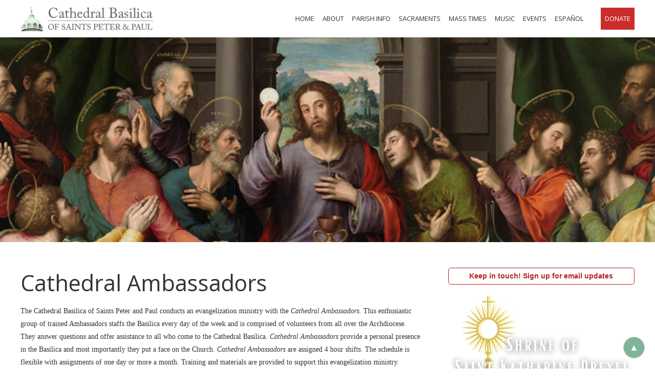

--- FILE ---
content_type: text/html; charset=UTF-8
request_url: https://cathedralphila.org/cathedral-ambassadors/
body_size: 45386
content:
<!DOCTYPE html><html lang="en-US">
<head>
<meta http-equiv="X-UA-Compatible" content="IE=edge,chrome=1">
<meta charset="UTF-8" />
<meta name="viewport" content="width=device-width, initial-scale=1.0, user-scalable=yes">
<meta name="norton-safeweb-site-verification" content="xgk4qvr2x9-wp0p4b35al1rujeklvz9nwa0e4cn7g3j1yh2etb5q-37wi5cign489f4bdwf7lqhiz6x-luvlxdhuyreha8s9a49b6nf0mh3e7f1astw8p6gaiy7cn2lz" />

<meta name="robots" content="index,follow" />
<link rel="stylesheet" href="https://cathedralphila.org/wp-content/themes/cathedral-theme/style.css?1670607955" type="text/css" media="screen, projection" />
<link rel="stylesheet" href="https://cathedralphila.org/wp-content/themes/cathedral-theme/print.css" type="text/css" media="print" />
<link href='https://fonts.googleapis.com/css?family=Open+Sans:400,700' rel='stylesheet' type='text/css'>
<link href='https://fonts.googleapis.com/css?family=Droid+Serif:400,700' rel='stylesheet' type='text/css'>

<title>Cathedral Ambassadors &#8211; The Cathedral Basilica of Saints Peter and Paul</title>
<meta name='robots' content='max-image-preview:large' />
	<style>img:is([sizes="auto" i], [sizes^="auto," i]) { contain-intrinsic-size: 3000px 1500px }</style>
	<link rel='dns-prefetch' href='//cathedralphila.org' />
<link rel='stylesheet' id='cf7ic_style-css' href='https://cathedralphila.org/wp-content/plugins/contact-form-7-image-captcha/css/cf7ic-style.css?ver=3.3.7' type='text/css' media='all' />
<link rel='stylesheet' id='wp-block-library-css' href='https://cathedralphila.org/wp-includes/css/dist/block-library/style.min.css?ver=74ee645160d6512d3ca871c10b1fb228' type='text/css' media='all' />
<style id='classic-theme-styles-inline-css' type='text/css'>
/*! This file is auto-generated */
.wp-block-button__link{color:#fff;background-color:#32373c;border-radius:9999px;box-shadow:none;text-decoration:none;padding:calc(.667em + 2px) calc(1.333em + 2px);font-size:1.125em}.wp-block-file__button{background:#32373c;color:#fff;text-decoration:none}
</style>
<style id='global-styles-inline-css' type='text/css'>
:root{--wp--preset--aspect-ratio--square: 1;--wp--preset--aspect-ratio--4-3: 4/3;--wp--preset--aspect-ratio--3-4: 3/4;--wp--preset--aspect-ratio--3-2: 3/2;--wp--preset--aspect-ratio--2-3: 2/3;--wp--preset--aspect-ratio--16-9: 16/9;--wp--preset--aspect-ratio--9-16: 9/16;--wp--preset--color--black: #000000;--wp--preset--color--cyan-bluish-gray: #abb8c3;--wp--preset--color--white: #ffffff;--wp--preset--color--pale-pink: #f78da7;--wp--preset--color--vivid-red: #cf2e2e;--wp--preset--color--luminous-vivid-orange: #ff6900;--wp--preset--color--luminous-vivid-amber: #fcb900;--wp--preset--color--light-green-cyan: #7bdcb5;--wp--preset--color--vivid-green-cyan: #00d084;--wp--preset--color--pale-cyan-blue: #8ed1fc;--wp--preset--color--vivid-cyan-blue: #0693e3;--wp--preset--color--vivid-purple: #9b51e0;--wp--preset--gradient--vivid-cyan-blue-to-vivid-purple: linear-gradient(135deg,rgba(6,147,227,1) 0%,rgb(155,81,224) 100%);--wp--preset--gradient--light-green-cyan-to-vivid-green-cyan: linear-gradient(135deg,rgb(122,220,180) 0%,rgb(0,208,130) 100%);--wp--preset--gradient--luminous-vivid-amber-to-luminous-vivid-orange: linear-gradient(135deg,rgba(252,185,0,1) 0%,rgba(255,105,0,1) 100%);--wp--preset--gradient--luminous-vivid-orange-to-vivid-red: linear-gradient(135deg,rgba(255,105,0,1) 0%,rgb(207,46,46) 100%);--wp--preset--gradient--very-light-gray-to-cyan-bluish-gray: linear-gradient(135deg,rgb(238,238,238) 0%,rgb(169,184,195) 100%);--wp--preset--gradient--cool-to-warm-spectrum: linear-gradient(135deg,rgb(74,234,220) 0%,rgb(151,120,209) 20%,rgb(207,42,186) 40%,rgb(238,44,130) 60%,rgb(251,105,98) 80%,rgb(254,248,76) 100%);--wp--preset--gradient--blush-light-purple: linear-gradient(135deg,rgb(255,206,236) 0%,rgb(152,150,240) 100%);--wp--preset--gradient--blush-bordeaux: linear-gradient(135deg,rgb(254,205,165) 0%,rgb(254,45,45) 50%,rgb(107,0,62) 100%);--wp--preset--gradient--luminous-dusk: linear-gradient(135deg,rgb(255,203,112) 0%,rgb(199,81,192) 50%,rgb(65,88,208) 100%);--wp--preset--gradient--pale-ocean: linear-gradient(135deg,rgb(255,245,203) 0%,rgb(182,227,212) 50%,rgb(51,167,181) 100%);--wp--preset--gradient--electric-grass: linear-gradient(135deg,rgb(202,248,128) 0%,rgb(113,206,126) 100%);--wp--preset--gradient--midnight: linear-gradient(135deg,rgb(2,3,129) 0%,rgb(40,116,252) 100%);--wp--preset--font-size--small: 13px;--wp--preset--font-size--medium: 20px;--wp--preset--font-size--large: 36px;--wp--preset--font-size--x-large: 42px;--wp--preset--spacing--20: 0.44rem;--wp--preset--spacing--30: 0.67rem;--wp--preset--spacing--40: 1rem;--wp--preset--spacing--50: 1.5rem;--wp--preset--spacing--60: 2.25rem;--wp--preset--spacing--70: 3.38rem;--wp--preset--spacing--80: 5.06rem;--wp--preset--shadow--natural: 6px 6px 9px rgba(0, 0, 0, 0.2);--wp--preset--shadow--deep: 12px 12px 50px rgba(0, 0, 0, 0.4);--wp--preset--shadow--sharp: 6px 6px 0px rgba(0, 0, 0, 0.2);--wp--preset--shadow--outlined: 6px 6px 0px -3px rgba(255, 255, 255, 1), 6px 6px rgba(0, 0, 0, 1);--wp--preset--shadow--crisp: 6px 6px 0px rgba(0, 0, 0, 1);}:where(.is-layout-flex){gap: 0.5em;}:where(.is-layout-grid){gap: 0.5em;}body .is-layout-flex{display: flex;}.is-layout-flex{flex-wrap: wrap;align-items: center;}.is-layout-flex > :is(*, div){margin: 0;}body .is-layout-grid{display: grid;}.is-layout-grid > :is(*, div){margin: 0;}:where(.wp-block-columns.is-layout-flex){gap: 2em;}:where(.wp-block-columns.is-layout-grid){gap: 2em;}:where(.wp-block-post-template.is-layout-flex){gap: 1.25em;}:where(.wp-block-post-template.is-layout-grid){gap: 1.25em;}.has-black-color{color: var(--wp--preset--color--black) !important;}.has-cyan-bluish-gray-color{color: var(--wp--preset--color--cyan-bluish-gray) !important;}.has-white-color{color: var(--wp--preset--color--white) !important;}.has-pale-pink-color{color: var(--wp--preset--color--pale-pink) !important;}.has-vivid-red-color{color: var(--wp--preset--color--vivid-red) !important;}.has-luminous-vivid-orange-color{color: var(--wp--preset--color--luminous-vivid-orange) !important;}.has-luminous-vivid-amber-color{color: var(--wp--preset--color--luminous-vivid-amber) !important;}.has-light-green-cyan-color{color: var(--wp--preset--color--light-green-cyan) !important;}.has-vivid-green-cyan-color{color: var(--wp--preset--color--vivid-green-cyan) !important;}.has-pale-cyan-blue-color{color: var(--wp--preset--color--pale-cyan-blue) !important;}.has-vivid-cyan-blue-color{color: var(--wp--preset--color--vivid-cyan-blue) !important;}.has-vivid-purple-color{color: var(--wp--preset--color--vivid-purple) !important;}.has-black-background-color{background-color: var(--wp--preset--color--black) !important;}.has-cyan-bluish-gray-background-color{background-color: var(--wp--preset--color--cyan-bluish-gray) !important;}.has-white-background-color{background-color: var(--wp--preset--color--white) !important;}.has-pale-pink-background-color{background-color: var(--wp--preset--color--pale-pink) !important;}.has-vivid-red-background-color{background-color: var(--wp--preset--color--vivid-red) !important;}.has-luminous-vivid-orange-background-color{background-color: var(--wp--preset--color--luminous-vivid-orange) !important;}.has-luminous-vivid-amber-background-color{background-color: var(--wp--preset--color--luminous-vivid-amber) !important;}.has-light-green-cyan-background-color{background-color: var(--wp--preset--color--light-green-cyan) !important;}.has-vivid-green-cyan-background-color{background-color: var(--wp--preset--color--vivid-green-cyan) !important;}.has-pale-cyan-blue-background-color{background-color: var(--wp--preset--color--pale-cyan-blue) !important;}.has-vivid-cyan-blue-background-color{background-color: var(--wp--preset--color--vivid-cyan-blue) !important;}.has-vivid-purple-background-color{background-color: var(--wp--preset--color--vivid-purple) !important;}.has-black-border-color{border-color: var(--wp--preset--color--black) !important;}.has-cyan-bluish-gray-border-color{border-color: var(--wp--preset--color--cyan-bluish-gray) !important;}.has-white-border-color{border-color: var(--wp--preset--color--white) !important;}.has-pale-pink-border-color{border-color: var(--wp--preset--color--pale-pink) !important;}.has-vivid-red-border-color{border-color: var(--wp--preset--color--vivid-red) !important;}.has-luminous-vivid-orange-border-color{border-color: var(--wp--preset--color--luminous-vivid-orange) !important;}.has-luminous-vivid-amber-border-color{border-color: var(--wp--preset--color--luminous-vivid-amber) !important;}.has-light-green-cyan-border-color{border-color: var(--wp--preset--color--light-green-cyan) !important;}.has-vivid-green-cyan-border-color{border-color: var(--wp--preset--color--vivid-green-cyan) !important;}.has-pale-cyan-blue-border-color{border-color: var(--wp--preset--color--pale-cyan-blue) !important;}.has-vivid-cyan-blue-border-color{border-color: var(--wp--preset--color--vivid-cyan-blue) !important;}.has-vivid-purple-border-color{border-color: var(--wp--preset--color--vivid-purple) !important;}.has-vivid-cyan-blue-to-vivid-purple-gradient-background{background: var(--wp--preset--gradient--vivid-cyan-blue-to-vivid-purple) !important;}.has-light-green-cyan-to-vivid-green-cyan-gradient-background{background: var(--wp--preset--gradient--light-green-cyan-to-vivid-green-cyan) !important;}.has-luminous-vivid-amber-to-luminous-vivid-orange-gradient-background{background: var(--wp--preset--gradient--luminous-vivid-amber-to-luminous-vivid-orange) !important;}.has-luminous-vivid-orange-to-vivid-red-gradient-background{background: var(--wp--preset--gradient--luminous-vivid-orange-to-vivid-red) !important;}.has-very-light-gray-to-cyan-bluish-gray-gradient-background{background: var(--wp--preset--gradient--very-light-gray-to-cyan-bluish-gray) !important;}.has-cool-to-warm-spectrum-gradient-background{background: var(--wp--preset--gradient--cool-to-warm-spectrum) !important;}.has-blush-light-purple-gradient-background{background: var(--wp--preset--gradient--blush-light-purple) !important;}.has-blush-bordeaux-gradient-background{background: var(--wp--preset--gradient--blush-bordeaux) !important;}.has-luminous-dusk-gradient-background{background: var(--wp--preset--gradient--luminous-dusk) !important;}.has-pale-ocean-gradient-background{background: var(--wp--preset--gradient--pale-ocean) !important;}.has-electric-grass-gradient-background{background: var(--wp--preset--gradient--electric-grass) !important;}.has-midnight-gradient-background{background: var(--wp--preset--gradient--midnight) !important;}.has-small-font-size{font-size: var(--wp--preset--font-size--small) !important;}.has-medium-font-size{font-size: var(--wp--preset--font-size--medium) !important;}.has-large-font-size{font-size: var(--wp--preset--font-size--large) !important;}.has-x-large-font-size{font-size: var(--wp--preset--font-size--x-large) !important;}
:where(.wp-block-post-template.is-layout-flex){gap: 1.25em;}:where(.wp-block-post-template.is-layout-grid){gap: 1.25em;}
:where(.wp-block-columns.is-layout-flex){gap: 2em;}:where(.wp-block-columns.is-layout-grid){gap: 2em;}
:root :where(.wp-block-pullquote){font-size: 1.5em;line-height: 1.6;}
</style>
<link rel='stylesheet' id='contact-form-7-css' href='https://cathedralphila.org/wp-content/plugins/contact-form-7/includes/css/styles.css?ver=6.1.3' type='text/css' media='all' />
<script type="text/javascript" src="https://cathedralphila.org/wp-includes/js/jquery/jquery.min.js?ver=3.7.1" id="jquery-core-js"></script>
<script type="text/javascript" src="https://cathedralphila.org/wp-includes/js/jquery/jquery-migrate.min.js?ver=3.4.1" id="jquery-migrate-js"></script>
<link rel="https://api.w.org/" href="https://cathedralphila.org/wp-json/" /><link rel="alternate" title="JSON" type="application/json" href="https://cathedralphila.org/wp-json/wp/v2/pages/2742" /><link rel="canonical" href="https://cathedralphila.org/cathedral-ambassadors/" />
<link rel="alternate" title="oEmbed (JSON)" type="application/json+oembed" href="https://cathedralphila.org/wp-json/oembed/1.0/embed?url=https%3A%2F%2Fcathedralphila.org%2Fcathedral-ambassadors%2F" />
<link rel="alternate" title="oEmbed (XML)" type="text/xml+oembed" href="https://cathedralphila.org/wp-json/oembed/1.0/embed?url=https%3A%2F%2Fcathedralphila.org%2Fcathedral-ambassadors%2F&#038;format=xml" />
<link rel="icon" href="https://cathedralphila.org/wp-content/uploads/2014/09/cropped-DSC_0698-32x32.jpg" sizes="32x32" />
<link rel="icon" href="https://cathedralphila.org/wp-content/uploads/2014/09/cropped-DSC_0698-192x192.jpg" sizes="192x192" />
<link rel="apple-touch-icon" href="https://cathedralphila.org/wp-content/uploads/2014/09/cropped-DSC_0698-180x180.jpg" />
<meta name="msapplication-TileImage" content="https://cathedralphila.org/wp-content/uploads/2014/09/cropped-DSC_0698-270x270.jpg" />
<script>
(function(i,s,o,g,r,a,m){i['GoogleAnalyticsObject']=r;i[r]=i[r]||function(){
(i[r].q=i[r].q||[]).push(arguments)},i[r].l=1*new Date();a=s.createElement(o),
m=s.getElementsByTagName(o)[0];a.async=1;a.src=g;m.parentNode.insertBefore(a,m)
})(window,document,'script','//www.google-analytics.com/analytics.js','ga');
ga('create', 'UA-66884873-2', 'auto');
ga('send', 'pageview');
</script>

</head>
<body class="wp-singular page-template-default page page-id-2742 wp-theme-cathedral-theme">
	
<div id="page">

	<div id="header" class="container contentpad">
	   	<div class="row" id="masthead" role="banner">
		  	<div class="three columns">
				<a href="https://cathedralphila.org/" class="ir"><h1 class="ir" style="margin:0;">The Cathedral Basilica of Saints Peter and Paul</h1></a>
				<a href="https://cathedralphila.org/" title="Home" ><img id="headerlogo" style="display:block; margin-top:10px; margin-bottom:10px;" src="https://cathedralphila.org/wp-content/themes/cathedral-theme/images/header.png" height="53" width="269" alt="The Cathedral Basilica of Saints Peter and Paul"/></a>
	  		</div>
		  	<div class="nine columns">
			  	<a class="assistive-text" href="#content" title="Skip to main con tent">Skip to page content</a>
				<div class="top-navigation no-print sans" id="top-navigation" role="navigation">
					<ul id="menu-top-menu" class="nav-bar"><li id="menu-item-5763" class="menu-item menu-item-type-custom menu-item-object-custom menu-item-home menu-item-5763 noparent"><a href="https://cathedralphila.org/">Home</a></li>
<li id="menu-item-151" class="menu-item menu-item-type-post_type menu-item-object-page menu-item-has-children menu-item-151 noparent"><a href="https://cathedralphila.org/about/about-the-cathedral/">About</a>
<ul class="sub-menu">
	<li id="menu-item-152" class="menu-item menu-item-type-post_type menu-item-object-page menu-item-152"><a href="https://cathedralphila.org/about/about-the-cathedral/">About The Cathedral</a></li>
	<li id="menu-item-6456" class="menu-item menu-item-type-post_type menu-item-object-page menu-item-6456"><a href="https://cathedralphila.org/mission-statement/">Mission Statement</a></li>
	<li id="menu-item-1955" class="menu-item menu-item-type-post_type menu-item-object-page menu-item-1955"><a href="https://cathedralphila.org/email/">Join Our Email Lists</a></li>
	<li id="menu-item-153" class="menu-item menu-item-type-post_type menu-item-object-page menu-item-153"><a href="https://cathedralphila.org/about/visitor-information/">Visitor Information</a></li>
	<li id="menu-item-155" class="menu-item menu-item-type-post_type menu-item-object-page menu-item-155"><a href="https://cathedralphila.org/about/gallery/">Gallery</a></li>
	<li id="menu-item-12315" class="menu-item menu-item-type-custom menu-item-object-custom menu-item-12315"><a href="https://cathedralphila.org/sacred-jubilee-site/">Sacred Jubilee Site</a></li>
	<li id="menu-item-156" class="menu-item menu-item-type-post_type menu-item-object-page menu-item-156"><a href="https://ksphila.org/">Keys &#038; Sword Event</a></li>
	<li id="menu-item-10157" class="menu-item menu-item-type-custom menu-item-object-custom menu-item-has-children menu-item-10157"><a href="https://cathedralphila.org/drexel/">Shrine of St. Katharine Drexel</a>
	<ul class="sub-menu">
		<li id="menu-item-11467" class="menu-item menu-item-type-post_type menu-item-object-post menu-item-11467"><a href="https://cathedralphila.org/?p=10510">Visits for School Age Children and Adults</a></li>
		<li id="menu-item-12714" class="menu-item menu-item-type-custom menu-item-object-custom menu-item-12714"><a href="https://www.katharinedrexel.org/skd-parishes-and-schools/">St. Katharine Drexel Parishes and Schools</a></li>
	</ul>
</li>
	<li id="menu-item-6908" class="menu-item menu-item-type-post_type menu-item-object-page menu-item-6908"><a href="https://cathedralphila.org/venerable-cornelia-connelly/">Venerable Cornelia Connelly</a></li>
	<li id="menu-item-12041" class="menu-item menu-item-type-custom menu-item-object-custom menu-item-12041"><a href="https://cathedralphila.org/reliquary/">The reliquary of St. Thérèse of Lisieux and her parents, Saints Louis and Zélie Martin</a></li>
	<li id="menu-item-11160" class="menu-item menu-item-type-custom menu-item-object-custom menu-item-11160"><a href="https://mycatholicwill.com/cathedralphila">My Catholic Will &#8211; Provide a Legacy of Faith</a></li>
	<li id="menu-item-157" class="menu-item menu-item-type-post_type menu-item-object-page menu-item-157"><a href="https://cathedralphila.org/about/contact-us/">Contact Us</a></li>
	<li id="menu-item-184" class="menu-item menu-item-type-post_type menu-item-object-page menu-item-184"><a href="https://cathedralphila.org/staff/">Staff</a></li>
	<li id="menu-item-187" class="menu-item menu-item-type-post_type menu-item-object-page menu-item-187"><a href="https://cathedralphila.org/links/">Links</a></li>
	<li id="menu-item-3092" class="menu-item menu-item-type-custom menu-item-object-custom menu-item-3092"><a href="http://www.odwphiladelphia.org/">Archdiocesan Office for Divine Worship</a></li>
</ul>
</li>
<li id="menu-item-159" class="menu-item menu-item-type-post_type menu-item-object-page menu-item-has-children menu-item-159 noparent"><a href="https://cathedralphila.org/parish-info/become-a-catholic/">Parish Info</a>
<ul class="sub-menu">
	<li id="menu-item-161" class="menu-item menu-item-type-post_type menu-item-object-page menu-item-161"><a href="https://cathedralphila.org/parish-info/join-the-cathedral/">Join The Cathedral</a></li>
	<li id="menu-item-160" class="menu-item menu-item-type-post_type menu-item-object-page menu-item-160"><a href="https://cathedralphila.org/parish-info/become-a-catholic/">Become a Catholic</a></li>
	<li id="menu-item-1026" class="menu-item menu-item-type-post_type menu-item-object-page menu-item-1026"><a href="https://cathedralphila.org/parish-info/rechildren/">Sacramental Preparation for Children</a></li>
	<li id="menu-item-162" class="menu-item menu-item-type-post_type menu-item-object-page menu-item-162"><a href="https://cathedralphila.org/parish-info/ministry-and-volunteer-opportunities/">Ministry and Volunteer Opportunities</a></li>
	<li id="menu-item-11162" class="menu-item menu-item-type-custom menu-item-object-custom menu-item-11162"><a href="https://mycatholicwill.com/cathedralphila">My Catholic Will &#8211; Provide a Legacy of Faith</a></li>
	<li id="menu-item-10809" class="menu-item menu-item-type-post_type menu-item-object-page menu-item-10809"><a href="https://cathedralphila.org/events/young-adult-events/">Young Adult Events</a></li>
	<li id="menu-item-2853" class="menu-item menu-item-type-post_type menu-item-object-page menu-item-2853"><a href="https://cathedralphila.org/parish-info/assistance-to-the-poor/">Assistance to the Poor</a></li>
	<li id="menu-item-1365" class="menu-item menu-item-type-custom menu-item-object-custom menu-item-1365"><a href="http://www.jppc.net/onlinebulletins/062template.pdf">Current Bulletin</a></li>
	<li id="menu-item-163" class="menu-item menu-item-type-post_type menu-item-object-page menu-item-163"><a href="https://cathedralphila.org/category/bulletin/">Bulletin Archive</a></li>
	<li id="menu-item-7011" class="menu-item menu-item-type-post_type menu-item-object-page menu-item-7011"><a href="https://cathedralphila.org/cathedral-prayer-request/">Prayer Request</a></li>
	<li id="menu-item-164" class="menu-item menu-item-type-post_type menu-item-object-page menu-item-164"><a href="https://cathedralphila.org/parish-info/mass-cards/">Mass Cards</a></li>
	<li id="menu-item-1259" class="menu-item menu-item-type-post_type menu-item-object-page menu-item-1259"><a href="https://cathedralphila.org/parish-info/pastoral-council/">Pastoral Council</a></li>
	<li id="menu-item-1262" class="menu-item menu-item-type-post_type menu-item-object-page menu-item-1262"><a href="https://cathedralphila.org/parish-info/finance-council/">Finance Council</a></li>
</ul>
</li>
<li id="menu-item-166" class="menu-item menu-item-type-post_type menu-item-object-page menu-item-has-children menu-item-166 noparent"><a href="https://cathedralphila.org/sacraments/baptism/">Sacraments</a>
<ul class="sub-menu">
	<li id="menu-item-167" class="menu-item menu-item-type-post_type menu-item-object-page menu-item-167"><a href="https://cathedralphila.org/sacraments/baptism/">Baptism</a></li>
	<li id="menu-item-168" class="menu-item menu-item-type-post_type menu-item-object-page menu-item-168"><a href="https://cathedralphila.org/sacraments/eucharist-and-confirmation/">First Penance, First Holy Communion &#038; Confirmation</a></li>
	<li id="menu-item-169" class="menu-item menu-item-type-post_type menu-item-object-page menu-item-169"><a href="https://cathedralphila.org/sacraments/reconciliation/">Reconciliation</a></li>
	<li id="menu-item-170" class="menu-item menu-item-type-post_type menu-item-object-page menu-item-has-children menu-item-170"><a href="https://cathedralphila.org/sacraments/holy-matrimony/">The Sacrament of Holy Matrimony</a>
	<ul class="sub-menu">
		<li id="menu-item-12447" class="menu-item menu-item-type-custom menu-item-object-custom menu-item-12447"><a href="https://www.usccb.org/topics/marriage-and-family-life-ministries/wedding-ceremony">Wedding Ceremony/Suggested Readings</a></li>
	</ul>
</li>
	<li id="menu-item-171" class="menu-item menu-item-type-post_type menu-item-object-page menu-item-171"><a href="https://cathedralphila.org/sacraments/holy-orders/">Holy Orders</a></li>
	<li id="menu-item-172" class="menu-item menu-item-type-post_type menu-item-object-page menu-item-has-children menu-item-172"><a href="https://cathedralphila.org/sacraments/anointing-of-the-sick/">Anointing of the Sick</a>
	<ul class="sub-menu">
		<li id="menu-item-12446" class="menu-item menu-item-type-custom menu-item-object-custom menu-item-12446"><a href="https://www.usccb.org/prayer-and-worship/sacraments-and-sacramentals/bereavement-and-funerals">Funeral Readings from Sacred Scripture</a></li>
	</ul>
</li>
	<li id="menu-item-10488" class="menu-item menu-item-type-custom menu-item-object-custom menu-item-10488"><a href="https://cathedralphila.org/wp-content/uploads/2025/08/Plan-2025-2026.pdf">Christian Initiation-Catechetical Plan</a></li>
</ul>
</li>
<li id="menu-item-173" class="menu-item menu-item-type-post_type menu-item-object-page menu-item-has-children menu-item-173 noparent"><a href="https://cathedralphila.org/mass-schedules/">Mass Times</a>
<ul class="sub-menu">
	<li id="menu-item-5768" class="menu-item menu-item-type-custom menu-item-object-custom menu-item-5768"><a href="https://vimeo.com/event/2470138">Livestreamed Sunday Mass at 11:00 AM</a></li>
	<li id="menu-item-2044" class="menu-item menu-item-type-post_type menu-item-object-page menu-item-2044"><a href="https://cathedralphila.org/mass-schedules/">Regular Mass Schedules</a></li>
	<li id="menu-item-7107" class="menu-item menu-item-type-custom menu-item-object-custom menu-item-7107"><a href="https://cathedralphila.org/mass-in-the-extraordinary-form/">Upcoming Mass in the Extraordinary Form</a></li>
	<li id="menu-item-12070" class="menu-item menu-item-type-custom menu-item-object-custom menu-item-12070"><a href="https://cathedralphila.org/wp-content/uploads/2024/10/Basilica-Liturgical-Calendar.pdf">Basilica Liturgical Calendar</a></li>
	<li id="menu-item-2048" class="menu-item menu-item-type-custom menu-item-object-custom menu-item-has-children menu-item-2048"><a href="https://cathedralphila.org/mass-schedules/#mass-holyday">Holy Days Schedule</a>
	<ul class="sub-menu">
		<li id="menu-item-12438" class="menu-item menu-item-type-custom menu-item-object-custom menu-item-12438"><a href="https://cathedralphila.org/holy-days-of-obligation-3/">Holy Days of Obligation 2025-2026</a></li>
	</ul>
</li>
	<li id="menu-item-9434" class="menu-item menu-item-type-custom menu-item-object-custom menu-item-9434"><a href="https://cathedralphila.org/baccalaureate-mass/">Baccalaureate Mass</a></li>
</ul>
</li>
<li id="menu-item-176" class="menu-item menu-item-type-post_type menu-item-object-page menu-item-has-children menu-item-176 noparent"><a href="https://cathedralphila.org/weeklymusic/">Music</a>
<ul class="sub-menu">
	<li id="menu-item-5118" class="menu-item menu-item-type-post_type menu-item-object-page menu-item-5118"><a href="https://cathedralphila.org/weeklymusic/">This Sunday’s Mass Program</a></li>
	<li id="menu-item-3093" class="menu-item menu-item-type-taxonomy menu-item-object-category menu-item-has-children menu-item-3093"><a href="https://cathedralphila.org/category/music/">Archived Worship Aids</a>
	<ul class="sub-menu">
		<li id="menu-item-3193" class="menu-item menu-item-type-taxonomy menu-item-object-category menu-item-3193"><a href="https://cathedralphila.org/category/music/">Weekly Worship Booklets in English</a></li>
		<li id="menu-item-3194" class="menu-item menu-item-type-taxonomy menu-item-object-category menu-item-3194"><a href="https://cathedralphila.org/category/spanishmusic/">Weekly Worship Booklets in Spanish</a></li>
	</ul>
</li>
	<li id="menu-item-12437" class="menu-item menu-item-type-custom menu-item-object-custom menu-item-12437"><a href="https://cathedralphila.org/cathedral-music/">Liturgical Music at the Cathedral</a></li>
</ul>
</li>
<li id="menu-item-185" class="menu-item menu-item-type-post_type menu-item-object-page menu-item-has-children menu-item-185 noparent"><a href="https://cathedralphila.org/category/events/">Events</a>
<ul class="sub-menu">
	<li id="menu-item-12316" class="menu-item menu-item-type-custom menu-item-object-custom menu-item-12316"><a href="https://cathedralphila.org/sacred-jubilee-site/">Sacred Jubilee Site</a></li>
	<li id="menu-item-12219" class="menu-item menu-item-type-custom menu-item-object-custom menu-item-12219"><a href="https://archphila.org/holyyear/">Jubilee 2025 &#8211; Pilgrims of Hope</a></li>
	<li id="menu-item-10937" class="menu-item menu-item-type-post_type menu-item-object-page menu-item-10937"><a href="https://cathedralphila.org/events/young-adult-events/">Young Adult Events</a></li>
	<li id="menu-item-7759" class="menu-item menu-item-type-post_type menu-item-object-post menu-item-7759"><a href="https://cathedralphila.org/?p=7757">Peace in our Streets</a></li>
	<li id="menu-item-10232" class="menu-item menu-item-type-post_type menu-item-object-post menu-item-10232"><a href="https://cathedralphila.org/?p=8600">Lunch on the Cathedral Lawn</a></li>
	<li id="menu-item-6284" class="menu-item menu-item-type-post_type menu-item-object-post menu-item-6284"><a href="https://cathedralphila.org/?p=6274">The Divine Mercy Chaplet</a></li>
	<li id="menu-item-7465" class="menu-item menu-item-type-custom menu-item-object-custom menu-item-7465"><a href="https://www.phillyeucharisticrevival.org/">Eucharistic Revival</a></li>
	<li id="menu-item-7648" class="menu-item menu-item-type-post_type menu-item-object-post menu-item-7648"><a href="https://cathedralphila.org/?p=7545">Eucharistic Processions – Eucharistic Revival</a></li>
	<li id="menu-item-7039" class="menu-item menu-item-type-post_type menu-item-object-page menu-item-7039"><a href="https://cathedralphila.org/cathedral-prayer-request/">Prayer Request</a></li>
	<li id="menu-item-6401" class="menu-item menu-item-type-post_type menu-item-object-page menu-item-6401"><a href="https://cathedralphila.org/holy-days-of-obligation-3/">Holy Days of Obligation 2025-2026</a></li>
</ul>
</li>
<li id="menu-item-8410" class="menu-item menu-item-type-custom menu-item-object-custom menu-item-8410 noparent"><a href="https://cathedralphila.org/spanish/inicio/">Español</a></li>
<li id="menu-item-9663" class="donatebtn menu-item menu-item-type-post_type menu-item-object-page menu-item-9663 noparent donate"><a href="https://www.osvhub.com/cathedralofsspeterpaul/giving/funds">Donate</a></li>
</ul>			  	</div>
			</div>
		</div><!--row masthead-->
	</div><!--container-->
	
	<div id="content"><!--assistive text content; #page-->
<div class="pageimageheader" style="background-image:url(https://cathedralphila.org/wp-content/uploads/2015/11/slide1.jpg);"></div>

<div class="container"><div class="row">
	<div class="eight columns pagecontent">
		
	<h1 class="entry-title">Cathedral Ambassadors</h1>
	<div class="entry-meta"></div>		
	<div class="entry-content clearfix"><p><span style="font-family: georgia, palatino, serif;">The Cathedral Basilica of Saints Peter and Paul conducts an evangelization ministry with the <i>Cathedral Ambassadors</i>. This enthusiastic group of trained Ambassadors staffs the Basilica every day of the week and is comprised of volunteers from all over the Archdiocese. They answer questions and offer assistance to all who come to the Cathedral Basilica. <i>Cathedral Ambassadors </i>provide a personal presence in the Basilica and most importantly they put a face on the Church. <i>Cathedral Ambassadors </i>are assigned 4 hour shifts. The schedule is flexible with assignments of one day or more a month. Training and materials are provided to support this evangelization ministry.</span></p>
<p><span style="font-family: georgia, palatino, serif;">For more information and to become a <i>Cathedral Ambassador</i>, </span><span style="font-family: georgia, palatino, serif;">please contact <strong>Martha Ortiz</strong>, the coordinator of the <i>Cathedral </i></span><span style="font-family: georgia, palatino, serif;"><i>Ambassadors</i>, at <strong><a href="mailto:cathedral.ambassadors@gmail.com">cathedral.ambassadors@gmail.com</a>.</strong></span></p>
<p>&nbsp;</p>
</div>	
			
	</div>
	<div class="four columns pagesidebar">
				<div class="textwidget"><p><a style="color: firebrick; text-align: center; padding: 5px; font-family: sans-serif; font-weight: bold; border-radius: 5px; line-height: 1.5; margin-bottom: 20px; border: 1px solid; display: block;" href="https://cathedralphila.org/email/">Keep in touch! Sign up for email updates</a></p>
<p><a href="https://cathedralphila.org/drexel/"><img decoding="async" class="aligncenter size-full wp-image-9507" src="https://cathedralphila.org/wp-content/uploads/2023/11/sskdlogo.png"></a></p>
</div>
		<h3 class="accent">Parish Financial Report</h3>			<div class="textwidget"><p>To read the letter 2024-2025  <a href="https://cathedralphila.org/wp-content/uploads/2025/11/FY-2024-highlights.pdf"><strong>CLICK HERE</strong></a></p>
</div>
		<h3 class="accent">RECTOR&#8217;S LETTER &#8211; Parish Fall Collection</h3>			<div class="textwidget"><p>To read the letter <a href="https://cathedralphila.org/wp-content/uploads/2025/10/Fall-2025-Pastors-Letter-QR-code-Engish.pdf"><strong>CLICK HERE</strong></a><br />
<a href="https://cathedralphila.org/wp-content/uploads/2025/10/Fall-2025-Pastors-Letter-QR-code-Engish.pdf">English</a>  |  <a href="https://cathedralphila.org/wp-content/uploads/2025/10/Spanish-Fall-2025-Pastors-Letter-QR-code.pdf">Español</a></p>
</div>
		<h3 class="accent">How do I&#8230;</h3>			<div class="textwidget"><ul>
<li><a href="https://cathedralphila.org/parish-info/become-a-catholic">Become a Catholic?</a></li>
<li><a href="https://cathedralphila.org/parish-info/join-the-cathedral">Join the Cathedral?</a></li>
<li><a href="https://cathedralphila.org/sacraments/holy-matrimony">Get Married at the Cathedral?</a></li>
<li><a href="https://cathedralphila.org/sacraments/baptism">Receive Baptism at the Cathedral?</a></li>
<li><a href="https://cathedralphila.org/baccalaureate-mass/">Baccalaureate Mass</a></li>
<li><a href="https://cathedralphila.org/about/donate">Make a Donation?</a></li>
<li><a href="https://cathedralphila.org/cathedral-prayer-request/">Send your Prayer Request?</a></li>
<li><a href="https://cathedralphila.org/parish-info/mass-cards">Obtain a Mass Card?</a></li>
<li><a href="https://cathedralphila.org/email/">Stay informed about Cathedral events</a></li>
<li><a href="https://cathedralphila.org/about/visitor-information/#giftshop">Find info on the Cathedral Gift Shop</a></li>
<li><a href="https://formed.org/">Formed.org</a></li>
</ul>
</div>
			</div>
</div></div>
</div><!-- #content -->
	
	<div id="footer" role="contentinfo">
	 	<div class="contentpad container">
					<div class="textwidget"><div class="row"><div class="eight columns ">
<h3>Contact Us</h3>
<p><strong>• FOR GENERAL INFORMATION, COMPLETE THE FORM BELOW<br />
• FOR PRAYER REQUESTS, <a href="https://cathedralphila.org/cathedral-prayer-request/">CLICK HERE</a></strong></p>

<div class="wpcf7 no-js" id="wpcf7-f189-o1" lang="en-US" dir="ltr" data-wpcf7-id="189">
<div class="screen-reader-response"><p role="status" aria-live="polite" aria-atomic="true"></p> <ul></ul></div>
<form action="/cathedral-ambassadors/#wpcf7-f189-o1" method="post" class="wpcf7-form init" aria-label="Contact form" novalidate="novalidate" data-status="init">
<fieldset class="hidden-fields-container"><input type="hidden" name="_wpcf7" value="189" /><input type="hidden" name="_wpcf7_version" value="6.1.3" /><input type="hidden" name="_wpcf7_locale" value="en_US" /><input type="hidden" name="_wpcf7_unit_tag" value="wpcf7-f189-o1" /><input type="hidden" name="_wpcf7_container_post" value="0" /><input type="hidden" name="_wpcf7_posted_data_hash" value="" />
</fieldset>
<p>Your Name (required)
</p>
<p><span class="wpcf7-form-control-wrap" data-name="your-name"><input size="40" maxlength="400" class="wpcf7-form-control wpcf7-text wpcf7-validates-as-required" aria-required="true" aria-invalid="false" value="" type="text" name="your-name" /></span>
</p>
<p>Your Email (required)
</p>
<p><span class="wpcf7-form-control-wrap" data-name="your-email"><input size="40" maxlength="400" class="wpcf7-form-control wpcf7-email wpcf7-validates-as-required wpcf7-text wpcf7-validates-as-email" aria-required="true" aria-invalid="false" value="" type="email" name="your-email" /></span>
</p>
<p>Your Message
</p>
<p><span class="wpcf7-form-control-wrap" data-name="your-message"><textarea cols="40" rows="10" maxlength="2000" class="wpcf7-form-control wpcf7-textarea" aria-invalid="false" name="your-message"></textarea></span>
</p>
<p><span class="wpcf7-form-control-wrap kc_captcha" data-name="kc_captcha"><span class="wpcf7-form-control wpcf7-radio"><span class="captcha-image" ><span class="cf7ic_instructions">Please prove you are human by selecting the<span> house</span>.</span><label><input aria-label="1" type="radio" name="kc_captcha" value="bot" /><svg aria-hidden="true" role="img" xmlns="http://www.w3.org/2000/svg" viewBox="0 0 576 512"><path fill="currentColor" d="M415 24c-53 0-103 42-127 65-24-23-74-65-127-65C70 24 16 77 16 166c0 72 67 133 69 135l187 181c9 8 23 8 32 0l187-180c2-3 69-64 69-136 0-89-54-142-145-142z"/></svg></label><label><input aria-label="2" type="radio" name="kc_captcha" value="kc_human" /><svg aria-hidden="true" role="img" xmlns="http://www.w3.org/2000/svg" viewBox="0 0 576 512"><path fill="currentColor" d="M488 313v143c0 13-11 24-24 24H348c-7 0-12-5-12-12V356c0-7-5-12-12-12h-72c-7 0-12 5-12 12v112c0 7-5 12-12 12H112c-13 0-24-11-24-24V313c0-4 2-7 4-10l188-154c5-4 11-4 16 0l188 154c2 3 4 6 4 10zm84-61l-84-69V44c0-6-5-12-12-12h-56c-7 0-12 6-12 12v73l-89-74a48 48 0 00-61 0L4 252c-5 4-5 12-1 17l25 31c5 5 12 5 17 1l235-193c5-4 11-4 16 0l235 193c5 5 13 4 17-1l25-31c4-6 4-13-1-17z"/></svg></label><label><input aria-label="3" type="radio" name="kc_captcha" value="bot" /><svg aria-hidden="true" role="img" xmlns="http://www.w3.org/2000/svg" viewBox="0 0 640 512"><path fill="currentColor" d="M624 352h-16V244c0-13-5-25-14-34L494 110c-9-9-21-14-34-14h-44V48c0-26-21-48-48-48H48C22 0 0 22 0 48v320c0 27 22 48 48 48h16a96 96 0 00192 0h128a96 96 0 00192 0h48c9 0 16-7 16-16v-32c0-9-7-16-16-16zM160 464a48 48 0 110-96 48 48 0 010 96zm320 0a48 48 0 110-96 48 48 0 010 96zm80-208H416V144h44l100 100v12z"/></svg></label>
    </span>
    <span style="display:none">
        <input type="text" name="kc_honeypot">
    </span></span></span>
</p>
<p><input class="wpcf7-form-control wpcf7-submit has-spinner" type="submit" value="Send" />
</p><div class="wpcf7-response-output" aria-hidden="true"></div>
</form>
</div>

</div><div class="four columns ">
<p>Cathedral Basilica of Saints Peter &amp; Paul<br />
18th Street &amp; Benjamin Franklin Parkway<br />
Mailing address: <span id="yui_3_16_0_1_1449594951025_10108">1723 Race Street</span><br />
Philadelphia, PA 19103<br />
<a title="Click to call" href="tel:215-561-1313">(215) 561-1313</a><br />
<a href="https://archphila.org/">Archdiocese of Philadelphia</a></p>
<p><strong>Cathedral Hours</strong></p>
<p><strong>Sunday</strong> from 8:00 AM to 7:30 PM<br />
<strong>Monday – Friday</strong> from 7:00 AM to 5:00 PM<br />
<strong>Saturday</strong> from 9:00 AM to 6:30 PM<br />
Only the Cathedral Chapel is open for the 9:00 AM Mass on Federal Holidays.</p>
<p><a href="https://www.instagram.com/cathedralphila/"><img loading="lazy" decoding="async" src="https://cathedralphila.org/wp-content/uploads/2021/01/ig.png" alt="Find us on Instagram" width="32" height="32" /></a> <a href="https://www.facebook.com/cathedralphila"><img loading="lazy" decoding="async" class="alignnone" src="https://cathedralphila.org/wp-content/uploads/2021/01/fb.png" alt="Join us on Facebook" width="32" height="32" /></a> <a href="https://twitter.com/CathedralPhila" target="_blank" rel="https://twitter.com/CathedralPhila noopener"><img loading="lazy" decoding="async" class="alignnone wp-image-10349" src="https://cathedralphila.org/wp-content/uploads/2023/08/image-400x239.webp" alt="" width="35" height="21" srcset="https://cathedralphila.org/wp-content/uploads/2023/08/image-400x239.webp 400w, https://cathedralphila.org/wp-content/uploads/2023/08/image-200x120.webp 200w, https://cathedralphila.org/wp-content/uploads/2023/08/image.webp 500w" sizes="auto, (max-width: 35px) 100vw, 35px" /></a><a href="https://www.youtube.com/channel/UCJLA2Cjz5NClrJqkF9ueFtg"><img loading="lazy" decoding="async" class="alignnone wp-image-10101" src="https://cathedralphila.org/wp-content/uploads/2023/06/youtube-icon-logo-7-400x271.png" alt="" width="32" height="22" srcset="https://cathedralphila.org/wp-content/uploads/2023/06/youtube-icon-logo-7-400x271.png 400w, https://cathedralphila.org/wp-content/uploads/2023/06/youtube-icon-logo-7-200x135.png 200w, https://cathedralphila.org/wp-content/uploads/2023/06/youtube-icon-logo-7-768x520.png 768w, https://cathedralphila.org/wp-content/uploads/2023/06/youtube-icon-logo-7.png 1260w" sizes="auto, (max-width: 32px) 100vw, 32px" /></a></p>
<p><a class="fancybox-iframe" href="https://www.google.com/maps/embed?pb=!1m23!1m12!1m3!1d3058.3049236563816!2d-75.17048228425959!3d39.95693479139767!2m3!1f0!2f0!3f0!3m2!1i1024!2i768!4f13.1!4m8!3e6!4m0!4m5!1s0x89c6c632509c5157%3A0x21a3ec368e380abe!2s1723+Race+St%2C+Philadelphia%2C+PA+19103!3m2!1d39.9569307!2d-75.1682936!5e0!3m2!1sen!2sus!4v1445978206742">• Online Map</a><br />
<a href="https://cathedralphila.org/about/visitor-information">• Visitor Information</a><br />
<a href="https://www.parkwaymuseumsdistrictphiladelphia.org/" rel="noreferrer">• Parkway Museum District</a></p>
</div></div>
<div></div>
</div>
			  	</div>
		<a id="scrolltotop" class="no-print" title="Scroll to top">▲</a>
	</div><!-- #footer -->
	<div style="text-align: right; background: #7fb499;"><div class="container"><div class="row"><div class="twelve columns"><a style="color:#FFF;" href="http://cathedralphila.org/wp-admin/">&copy; 2025 Cathedral Basilica of Saints Peter and Paul</a></div></div></div></div>
			
</div><!-- #page-->
	
<script type="text/javascript">
  
  jQuery(document).ready(function( $ ) {
		
	//build mobile dropdown nav menu
	$("<select />").appendTo(".top-navigation");
	$("<option />", {"selected": "selected", "value":"","text":"Go to..."}).appendTo(".top-navigation select");	
	$(".top-navigation li a").each(function() {
		var el = $(this); var j; $pre = ''; for (j = 0; j < el.parents('ul').length - 1; j++) { $pre += '> '; }; $text = $pre + el.text();
		$("<option />", {"value" : el.attr("href"), "text" : $text}).appendTo(".top-navigation select");
	});
	$(".top-navigation select").change(function() { window.location = $(this).find("option:selected").val(); });
	
	// add arrows to top navigation
	$(".nav-bar ul li:has(ul)").find('a:first').append('<span>&#9654;</span> '); 
	
	// add a hover state to the topnav for keyboard users
	$("#top-navigation").accessibleDropDown(); 
	
	// scroll to top
	$('#scrolltotop').click(function () { $('html, body').animate({scrollTop: '0px'}, 1200); return false; }); 
	  
	// open external links in new tab
	$('#header a:not([href^="https://cathedralphila.org/"]):not([href^="#"]):not([href^="/"])').attr("target","_blank");
	
	// resize slideshow
	//var winheight=$(window).height()*0.60; $('.slideshowspace').height(winheight);
	
	var $ua = navigator.userAgent;
	if ((($ua.match(/iP(a|ro)d/i)) || ($ua.match(/tablet/i)) && (!$ua.match(/RX-34/i)) || ($ua.match(/FOLIO/i))) // Check if user agent is a Tablet
		|| (($ua.match(/Linux/i)) && ($ua.match(/Android/i)) && (!$ua.match(/Fennec|mobi|HTC.Magic|HTCX06HT|Nexus.One|SC-02B|fone.945/i))) // Check if user agent is an Android Tablet
		|| (($ua.match(/Kindle/i)) || ($ua.match(/Mac.OS/i)) && ($ua.match(/Silk/i))) // Check if user agent is a Kindle or Kindle Fire
		|| (($ua.match(/GT-P10|SC-01C|SHW-M180S|SGH-T849|SCH-I800|SHW-M180L|SPH-P100|SGH-I987|zt180|HTC(.Flyer|\_Flyer)|Sprint.ATP51|ViewPad7|pandigital(sprnova|nova)|Ideos.S7|Dell.Streak.7|Advent.Vega|A101IT|A70BHT|MID7015|Next2|nook/i)) || ($ua.match(/MB511/i)) && ($ua.match(/RUTEM/i)))) // Check if user agent is a pre Android 3.0 Tablet
	{ $('body').addClass("is-touch is-not-phone"); } 
	else if ( $ua.match(/Mobile/i)
        || $ua.match(/Android/i)
        || $ua.match(/Silk/i)
        || $ua.match(/Kindle/i)
        || $ua.match(/BlackBerry/i)
        || $ua.match(/Opera Mini/i)
        || $ua.match(/Opera Mobi/i) )
	{ $('body').addClass("is-touch is-phone"); }
	else { $('body').addClass("is-not-touch is-not-phone"); }	
	
  });	
  
	//jQuery.fn.accessibleDropDown = function () { var ths = jQuery(this); jQuery("a", ths).trigger('focus'); }
	jQuery.fn.accessibleDropDown = function () { var ths = jQuery(this); jQuery("a", ths).focus(function() { jQuery(this).parents("li").addClass("hover"); }).blur(function() { jQuery(this).parents("li").removeClass("hover"); }); }
	
	
</script>	
	
<script type="speculationrules">
{"prefetch":[{"source":"document","where":{"and":[{"href_matches":"\/*"},{"not":{"href_matches":["\/wp-*.php","\/wp-admin\/*","\/wp-content\/uploads\/*","\/wp-content\/*","\/wp-content\/plugins\/*","\/wp-content\/themes\/cathedral-theme\/*","\/*\\?(.+)"]}},{"not":{"selector_matches":"a[rel~=\"nofollow\"]"}},{"not":{"selector_matches":".no-prefetch, .no-prefetch a"}}]},"eagerness":"conservative"}]}
</script>
<script type="text/javascript" src="https://cathedralphila.org/wp-includes/js/dist/hooks.min.js?ver=4d63a3d491d11ffd8ac6" id="wp-hooks-js"></script>
<script type="text/javascript" src="https://cathedralphila.org/wp-includes/js/dist/i18n.min.js?ver=5e580eb46a90c2b997e6" id="wp-i18n-js"></script>
<script type="text/javascript" id="wp-i18n-js-after">
/* <![CDATA[ */
wp.i18n.setLocaleData( { 'text direction\u0004ltr': [ 'ltr' ] } );
/* ]]> */
</script>
<script type="text/javascript" src="https://cathedralphila.org/wp-content/plugins/contact-form-7/includes/swv/js/index.js?ver=6.1.3" id="swv-js"></script>
<script type="text/javascript" id="contact-form-7-js-before">
/* <![CDATA[ */
var wpcf7 = {
    "api": {
        "root": "https:\/\/cathedralphila.org\/wp-json\/",
        "namespace": "contact-form-7\/v1"
    }
};
/* ]]> */
</script>
<script type="text/javascript" src="https://cathedralphila.org/wp-content/plugins/contact-form-7/includes/js/index.js?ver=6.1.3" id="contact-form-7-js"></script>
<script type="text/javascript" src="https://cathedralphila.org/wp-content/plugins/page-links-to/dist/new-tab.js?ver=3.3.7" id="page-links-to-js"></script>
<style>
.dropdownclick{margin-bottom:5px; border-radius:5px; display:flex; padding:10px 15px; font-weight: bold; font-size: 1.4em; font-family: sans-serif; align-items: center; cursor:pointer;background: #7fb499;color: #FFF;}
[open] .dropdowncontent{padding:20px}
.dropdownclick::before{content:'▸'; color:inherit; display:flex;align-items: center;justify-content: center;font-size: 25px;margin-right: 10px;transition: transform .4s ease;}
[open] .dropdownclick::before{transform: rotate(90deg);}
.dropdownclick a{color:#FFF}
</style>
	
</body>
</html>

--- FILE ---
content_type: text/css
request_url: https://cathedralphila.org/wp-content/themes/cathedral-theme/style.css?1670607955
body_size: 27226
content:
/*
Theme Name: Cathedral Basilica of Saints Peter and Paul
Theme URI: https://cathedralphila.org/
Description: Theme for the Cathedral Basilica of Saints Peter and Paul
Author: Larry Gilbert
Version: 2.0.15
*/

article,aside,details,figcaption,figure,footer,header,hgroup,nav,section,summary{display:block}audio,canvas,video{display:inline;zoom:1}audio:not([controls]){display:none;height:0}[hidden]{display:none}html{font-size:100%;-webkit-text-size-adjust:100%;-ms-text-size-adjust:100%}html,button,input,select,textarea{font-family:sans-serif}a:focus{outline:thin dotted}a:active,a:hover{outline:0}h1{font-size:2em;margin:.67em 0}h2{font-size:1.5em;margin:.83em 0}h3{font-size:1.17em;margin:1em 0}h4{font-size:1em;margin:1.33em 0}h5{font-size:.83em;margin:1.67em 0}h6{font-size:.75em;margin:2.33em 0}abbr[title]{border-bottom:1px dotted}b,strong{font-weight:700}blockquote{margin:1em 40px}dfn{font-style:italic}mark{background:#ff0;color:#000}p,pre{margin:1em 0}code,kbd,pre,samp{font-family:monospace, serif;_font-family:'courier new', monospace;font-size:1em}pre{white-space:pre-wrap;word-wrap:break-word}q{quotes:none}q:before,q:after{content:none}small{font-size:80%}sub,sup{font-size:75%;line-height:0;position:relative;vertical-align:baseline}sup{top:-.5em}sub{bottom:-.25em}dl,menu,ol,ul{margin:1em 0}dd{margin:0 0 0 40px}menu,ol,ul{padding:0 0 0 40px}nav ul,nav ol{list-style:none;list-style-image:none}img{border:0;-ms-interpolation-mode:bicubic}svg:not(:root){overflow:hidden}figure{margin:0}form{margin:0}fieldset{border:1px solid silver;margin:0 2px;padding:.35em .625em .75em}legend{border:0;padding:0;white-space:normal;margin-left:-7px}button,input,select,textarea{font-size:100%;margin:0;vertical-align:middle}button,input{line-height:normal}button,html input[type="button"], input[type="reset"],input[type="submit"]{-webkit-appearance:button;cursor:pointer;overflow:visible}button[disabled],input[disabled]{cursor:default}input[type="checkbox"],input[type="radio"]{box-sizing:border-box;padding:0;height:13px;width:13px}input[type="search"]{-webkit-appearance:textfield;-moz-box-sizing:content-box;-webkit-box-sizing:content-box;box-sizing:content-box}input[type="search"]::-webkit-search-cancel-button,input[type="search"]::-webkit-search-decoration{-webkit-appearance:none}button::-moz-focus-inner,input::-moz-focus-inner{border:0;padding:0}textarea{overflow:auto;vertical-align:top}table{border-collapse:collapse;border-spacing:0}
	
	body { font-family: 'Droid Serif', Helvetica, Arial, Verdana, sans-serif; font-size: 0.9em; line-height: 1.8; margin: 0; margin: 0 auto; text-align: left; color: #333; background: #FFF; }
	
	.sans{font-family: 'Open Sans', sans-serif;}
	.serif{font-family: 'Droid Serif', serif;}
	
	h1, h2, h3, h4, h5, h6 { color: #333; font-weight: normal; line-height: 1.25; font-family: 'Open Sans', sans-serif;}
	h1 a, h2 a, h3 a, h4 a, h5 a, h6 a { font-weight: inherit; color: inherit;}
	h1 { font-size: 300%; line-height: 1.4; margin-bottom: 12px;}
	h2 { font-size: 220%; margin-bottom: 1em; }
	h3 { font-size: 150%; margin-bottom: 1em; }
	h4 { font-size: 21px; margin-bottom: 1em; }
	h5 { font-size: 18px; margin-bottom: 1em; }
	h6 { font-size: 15px; font-weight: normal; }

	p { margin: 0 0 18px; }
	p img { margin: 0; }
	
	em, i { font-style: italic; line-height: inherit; }
	strong, b { font-weight: bold; line-height: inherit; }
	small { font-size: 80%; line-height: inherit; }
	
	blockquote, blockquote p { line-height: 20px; color: #777; }
	blockquote { margin: 0 0 18px; padding: 9px 20px 0 19px;}
	blockquote cite { display: block; font-size: 12px; }
	blockquote cite:before { content: "\2014 \0020"; }
	
	hr { border: solid #ddd; border-width: 1px 0 0; clear: both; margin: 12px 0 18px; height: 0; }
	
	@media handheld, only screen and (max-width: 62em) {
		h1 { font-size: 32px; line-height: 1.3; }
		h2 { font-size: 28px; line-height: 1.3; }
		h3 { font-size: 21px; line-height: 1.3; }
		h4 { font-size: 18px; line-height: 1.2; }
		h5 { font-size: 16px; line-height: 1.2; }
		h6 { font-size: 15px; line-height: 1.2; }
		body, p { font-size: 1em; line-height: 1.6; }
	}

	iframe{display:block; max-width:100%; margin:0 auto;}

	a { color: #2a85e8; text-decoration: none; line-height: inherit; }
	a:hover { color: #11639d; }
	a:focus { color: #cc4714; }
	p a, p a:visited { line-height: inherit; }
	ul, ol { margin-bottom: 18px; padding: 0 0 0 15px;}
	ul { list-style: none outside; }
	ol { list-style: decimal; }
	li { margin-bottom: 12px; }
	ul.nospace li{margin-bottom:0;}
	.entry-content ul, .textwidget ul{list-style: disc}
	
	table { background: #fff; margin: 0 0 18px; border: 1px solid #ddd;  }
	table thead, table tfoot { background: #f5f5f5; }
	table thead tr th, table tfoot tr th, table tbody tr td, table tr td, table tfoot tr td {}
	table thead tr th, table tfoot tr td { padding: 10px; font-weight: bold; }
	table thead tr th:first-child, table tfoot tr td:first-child { border-left: none; }
	table thead tr th:last-child, table tfoot tr td:last-child { border-right: none; }
	table tbody tr.even, table tbody tr.alt { background: #f9f9f9; }
	table tbody tr:nth-child(even) { background: #f9f9f9; }
	table tbody tr td { color: #333; padding: 9px 10px; vertical-align: top; border: none; }
	
/* --------------------------------------------------
	:: Images
	-------------------------------------------------- */

	img, object, embed { max-width: 100%; height: auto; }
	
	img[class*="align"], img[class*="wp-image-"] {height: auto; }

	img.size-full { max-width: 100%; width: auto; }
	img.alignleft, img.alignright, img.aligncenter { margin-bottom: 1.625em; }
	.alignleft,	img.alignleft { display: inline; float: left; margin-right: 24px; margin-top: 4px; }
	.alignright, img.alignright { display: inline; float: right; margin-left: 24px; margin-top: 4px; }
	.aligncenter, img.aligncenter { clear: both; display: block; margin-left: auto; margin-right: auto; }

	p img, .wp-caption { margin-top: 0.4em;}
	.wp-caption { padding: 10px; text-align: center; }
	.wp-caption img { display: block; margin: 0 auto; max-width: 98%; border: 0 none; }
	.wp-caption .wp-caption-text { margin-bottom: 0.6em; padding: 10px 0 5px 0; position: relative; }
	
	.gallery { margin: 0 auto 1.625em; }
	.gallery a img { border: none; }
	.gallery dl { margin: 0; }
	.gallery br+br { display: none; }

	img[class*="align"], img[class*="wp-image-"] { border: 0 none; }
	
	/* Image replacement -------------------------------------------------- */

	.screen-reader-text-hidden{ visibility: hidden; line-height: 0; height: 0; }
	.ir { font: 0/0 a; text-shadow: none; color: transparent;background-color: transparent; border: 0; overflow: hidden; }
	.lt .ie8 .ir { text-indent: -9999px; }
	.ir:before { content: ""; display: block; width: 0; height: 100%; }
	.ir p, .ir a {display: inline-block; line-height: 0; padding: 0; margin: 0;} 
		
	a.assistive-text, #page .screen-reader-text { position: absolute !important; clip: rect(1px, 1px, 1px, 1px); height: 1px; margin: -1px; overflow: hidden; padding: 0; width: 1px; }
	a.assistive-text:hover,	a.assistive-text:active,	a.assistive-text:focus { background: #fff; border: 2px solid #333; clip: auto !important; color: #000; display: block; font-size: 12px; padding: 12px; position: absolute; top: 5px; left: 5px; margin: auto; overflow: visible; height: auto;  width: auto; z-index: 1000; }

/* --------------------------------------------------
	:: Grid
	-------------------------------------------------- */

	.container { padding: 0 20px; }
	
	.row { width: 100%; max-width: 1200px; min-width: 727px; margin: 0 auto; } /* To fix the grid into a certain size, set max-width to width */
	.row .row { min-width: 0; }
	
	.column, .columns { margin-left: 4.4%; float: left; min-height: 1px; position: relative; }
	.column:first-child, .columns:first-child { margin-left: 0; }
	[class*="column"] + [class*="column"]:last-child { float: right; }
	[class*="column"] + [class*="column"].end { float: left; }
	
	.row .one{width:4.3%}.row .two{width:13%}.row .three{width:21.679%}.row .four{width:30.37%}.row .five{width:39.1%}.row .six{width:47.8%}.row .seven{width:56.5%}.row .eight{width:65.2%}.row .nine{width:73.9%}.row .ten{width:82.6%}.row .eleven{width:91.3%}.row .twelve{width:100%}.row .offset-by-one{margin-left:13.1%}.row .offset-by-two{margin-left:21.8%}.row .offset-by-three{margin-left:30.5%}.row .offset-by-four{margin-left:39.2%}.row .offset-by-five{margin-left:47.9%}.row .offset-by-six{margin-left:56.6%}.row .offset-by-seven{margin-left:65.3%}.row .offset-by-eight{margin-left:74%}.row .offset-by-nine{margin-left:82.7%}.row .offset-by-ten{margin-left:91.4%}.row .centered{float:none;margin:0 auto}.row .offset-by-one:first-child{margin-left:8.7%}.row .offset-by-two:first-child{margin-left:17.4%}.row .offset-by-three:first-child{margin-left:26.1%}.row .offset-by-four:first-child{margin-left:34.8%}.row .offset-by-five:first-child{margin-left:43.5%}.row .offset-by-six:first-child{margin-left:52.2%}.row .offset-by-seven:first-child{margin-left:60.9%}.row .offset-by-eight:first-child{margin-left:69.6%}.row .offset-by-nine:first-child{margin-left:78.3%}.row .offset-by-ten:first-child{margin-left:87%}.row .offset-by-eleven:first-child{margin-left:95.7%}.push-two{left:17.4%}.push-three{left:26.1%}.push-four{left:34.8%}.push-five{left:43.5%}.push-six{left:52.2%}.push-seven{left:60.9%}.push-eight{left:69.6%}.push-nine{left:78.3%}.push-ten{left:87%}.pull-two{right:17.4%}.pull-three{right:26.1%}.pull-four{right:34.8%}.pull-five{right:43.5%}.pull-six{right:52.2%}.pull-seven{right:60.9%}.pull-eight{right:69.6%}.pull-nine{right:78.3%}.pull-ten{right:87%}	
	
	 .row:before, .row:after, .clearfix:before, .clearfix:after { content:""; display:table; }
	 .row:after, .clearfix:after { clear: both; }
	 .row, .clearfix { zoom: 1; }
	 
	 /* Mobile */
	@media only screen and (max-width: 62em) {		
		body { -webkit-text-size-adjust: none; -ms-text-size-adjust: none; width: 100%; min-width: 0; margin-left: 0; margin-right: 0; padding-left: 0; padding-right: 0; }
		.container { min-width: 0; margin-left: 0; margin-right: 0; }
		.row { width: 100%; min-width: 0; margin-left: 0; margin-right: 0; }
		.row .row .column, .row .row .columns { padding: 0; }
		.column, .columns { width: auto !important; float: none; margin-left: 0; margin-right: 0; }
		.column:last-child, .columns:last-child { margin-right: 0; float: none; }
		[class*="column"] + [class*="column"]:last-child { float: none; }
		.column:before, .columns:before, .column:after, .columns:after { content:""; display:table; }
		.column:after, .columns:after { clear: both; }
		
		.offset-by-one, .offset-by-two, .offset-by-three, .offset-by-four, .offset-by-five, .offset-by-six, .offset-by-seven, .offset-by-eight, .offset-by-nine, .offset-by-ten, .offset-by-eleven, .centered { margin-left: 0 !important; }
		
		.push-two, .push-three, .push-four, .push-five, .push-six, .push-seven, .push-eight, .push-nine, .push-ten { left: auto; }
		.pull-two, .pull-three, .pull-four, .pull-five, .pull-six, .pull-seven, .pull-eight, .pull-nine, .pull-ten { right: auto; }
	}
	
/*	--------------------------------------------------
	Buttons
	-------------------------------------------------- */
	.button { background: #00a6fc; display: inline-block; text-align: center; padding: 9px 34px 11px; color: #fff; text-decoration: none; font-weight: bold; font-size: 13px;  line-height: 1; position: relative; cursor: pointer; border: none; outline: none; margin: 0; text-shadow: none;}
	/* Don't use native buttons on iOS */ input[type=submit].button, button.button { -webkit-appearance: none; }
	/* Hide inner focus effect in Firefox */ button::-moz-focus-inner, input[type="reset"]::-moz-focus-inner, input[type="button"]::-moz-focus-inner, input[type="submit"]::-moz-focus-inner, input[type="file"] > input[type="button"]::-moz-focus-inner { border: none; }
	.button.nice {  box-shadow: inset 0 1px 0 rgba(255,255,255,.5); text-shadow: 0 -1px 1px rgba(0,0,0,0.28); border: 1px solid #0593dc; -webkit-transition: background-color .15s ease-in-out; -moz-transition: background-color .15s ease-in-out; -o-transition: background-color .15s ease-in-out; }
	.button.radius { border-radius: 3px; } .button.round { border-radius: 1000px; } .button.full-width { width: 100%; padding-left: 0 !important; padding-right: 0 !important; text-align: center; } .button.left-align { text-align: left; text-indent: 12px; }
	/* Sizes ---------- */ .tiny.button { font-size: 10px; padding: 6px 14px 8px; width: auto; } .small.button { font-size: 11px; padding: 8px 20px 10px; width: auto; }.medium.button { font-size: 13px; width: auto; }.large.button { font-size: 18px; padding: 11px 48px 13px; width: auto; }
	/* Colors ---------- */ .blue.button{ background-color: #00a6fc; }.red.button{ background-color: #e91c21; }.white.button{ background-color: #e9e9e9; color: #333; }.black.button{ background-color: #141414; }.green.button{ background-color: #5b8737; }
	/* Nice Colors ---------- */ .nice.blue.button{ border: 1px solid #0593dc; }.nice.red.button{ border: 1px solid #b90b0b; }.nice.white.button{ border: 1px solid #cacaca; text-shadow: none !important; }.nice.black.button{ border: 1px solid #000; }.nice.green.button{ border: 1px solid #4a6b2d; }
	/* Hovers ---------- */ .button:hover, .button:focus  { background-color: #0192dd; color: #fff; }.blue.button:hover, .blue.button:focus{ background-color: #0192dd; }.red.button:hover, .red.button:focus { background-color: #d01217; }.white.button:hover, .white.button:focus{ background-color: #dadada; color: #333; }.black.button:hover, .black.button:focus{ background-color: #000; }.green.button:hover, .green.button:focus{ background-color: #699c40; }.nice.button:active { box-shadow: inset 0 1px 0 rgba(0,0,0,.15); }
	@media only screen and (max-width: 62em) { .button { display: block; } button.button, input[type="submit"].button { width: 100%; padding-left: 0; padding-right: 0; margin-bottom: 5px; } }

/*  --------------------------------------------------
    Pagination
    -------------------------------------------------- */
    .page-numbers{background: #eee; padding: 7px 10px; border: 1px solid #DDD;}
	.page-numbers.current {background: #CCC;}
    .pagenavigation {margin-top: 50px; display: block; padding: 10px 0;}

/* -------------------------------------------------- 
	:: Mobile Visibility
	---------------------------------------------------*/	
	.show-on-phones { display: none !important; }	
	.show-on-tablets { display: none !important; }
	.show-on-desktops { display: block !important; }
	.hide-on-phones { display: block !important; }	
	.hide-on-tablets { display: block !important; }
	.hide-on-desktops { display: none !important; }
	@media only screen and (max-width: 62em) {
		.hide-on-phones { display: none !important; }
		.hide-on-tablets { display: block !important; }
		.hide-on-desktops { display: block !important; }
		.show-on-phones { display: block !important; }
		.show-on-tablets { display: none !important; }
		.show-on-desktops { display: none !important; }
	}	
		
	/* 	Forms ----------------------------------------- */

	input[type=text], input[type=password], input[type=email], textarea {
		background: #fafafa;
		box-shadow: inset 0 1px 1px rgba(0,0,0,0.1);
		border: 1px solid #ddd;
		color: #888;
		width: 98%;
		padding: 7px;
	}
	input[type="submit"] {padding: 10px 20px;	margin-top: 20px;}
	input#s { border-radius: 2px; background: #fafafa; box-shadow: inset 0 1px 1px rgba(0,0,0,0.1); border: 1px solid #ddd; color: #888;}
	
	form { margin: 0 0 18px; }
	form label { display: block; /*font-size: 13px; line-height: 18px;*/ cursor: pointer; margin-bottom: 9px; }
	form fieldset { padding: 9px 9px 2px 9px; border: solid 1px #ddd; margin: 18px 0; }

	textarea { border-right: 1px solid #bbb; border-bottom: 1px solid #bbb; max-width: 100%; font-size: 13px; padding: 4px 3px 2px; background: #fff; }
	textarea, select { display: block; margin-bottom: 9px; padding: 7px; background: #FAFAFA;}
	label + textarea, label + select, label + div.dropdown, select + div.dropdown { margin-top: -9px; }
	textarea:focus { outline: none !important; background: #f9f9f9; }
	
	input[type="checkbox"], input[type="radio"] { margin-right: 10px; }

	@media only screen and (max-width: 62em) {
		textarea {display: block; font-size: 18px; }
	}
	
/* -------------------------------------------------- 
	:: Layout
	---------------------------------------------------*/

.row{ max-width: 1200px; } 	
#page {margin: 0 auto; -webkit-animation: fadeint 0.6s; animation: fadeint 0.6s; } @-webkit-keyframes fadeint {0%{opacity:0;} 100%{opacity:1;} @keyframes fadeint {0%{opacity:0;} 100%{opacity:1;}}}

.pagecontent{padding: 50px 0 100px;}
.pageimageheader{background-color: transparent; background-position: 50% 0px; background-attachment: fixed; background-repeat: no-repeat; background-size: cover; height: 400px; overflow:hidden; margin:0;}
.pagesidebar{padding-top:50px;}

.entry-title{margin-top:0;}

#header{background:#FFF;}
#footer{background:#333; color:#CCC; min-height:400px; padding:50px 0;}
#footer h1, #footer h2, #footer h3, #footer h4, #footer h5, #footer h6{color:#888;}
#footer p a{color:#7fb499}

#header .noparent.donatebtn a{background:#CB2C2C; color:#FFF; margin-left:2em}

.topannouncements{line-height: 1.6;}

.slideshowspace ul{margin:0 0 100px; padding:0}
.slideshowspace li{background:#EEE; background:rgba(238, 238, 238, 0.9);padding:1px 10px;margin:0px 0;border-top:1px solid #aaa;}
.slideshowspace li h5{margin: 10px 0; font-size: 1.4em; background: #CB2C2C; font-weight: bold; color: #FFF; padding: 5px;}
.slideshowspace li:hover {background: #AAA; background: rgba(255, 255, 255, 0.93); -webkit-transition: background 0.2s ease-out; -moz-transition: background 0.2s ease-out; -ms-transition: background 0.2s ease-out; transition: background 0.2s ease-out;}

.frontwidget.widget_black_studio_tinymce{	padding-top: 30px;	padding-bottom: 50px;	background: #EEE;}
.keysandswordstripe{background:url(images/keys-and-sword.png) no-repeat scroll left center #EEE; background-size:contain;}
	.frontwidget.keysandsword{background:#EEE;}
	.keysandsword .awardtext{padding-top:50px; padding-bottom:50px;}
.frontwidget.tour{background: url(images/tourbg-full.jpg) no-repeat scroll center center #000;	background-size: cover;	padding-top: 100px;	padding-bottom: 100px;	z-index: 5;}
.is-mobile .frontwidget.tour{background: url(images/tourbg-mobile.jpg) no-repeat scroll center center #000;	background-size: cover;	padding-top: 100px;	padding-bottom: 100px;	z-index: 5;}
	.tourmessage{background:#EEE;}
	.tourbuttons .accent:hover{background: #4E8C6C; -webkit-transition: background 0.2s ease-out; -moz-transition: background 0.2s ease-out; -ms-transition: background 0.2s ease-out; transition: background 0.2s ease-out;}

.accent { background-color:#7fb499; color:#fff; text-transform:uppercase; font-size:1em; padding:6px; font-weight:bold; margin-top:0;}
.bottomlink{border-top:1px solid #7fb499; text-align:right;}

.logged-in .entry-meta {padding: 5px; display: inline-block; background: #eee; clear: both; position: fixed; right: 0; top: 50%; z-index: 5;}

#scrolltotop { position: fixed; bottom: 20px; right: 20px; background: #7fb499; color: #FFF; border-radius: 50%; border: 1px solid #CCC; height: 40px; width: 40px; text-align: center; font-size: 18px; line-height: 2.2; cursor: pointer; -webkit-transition: line-height 0.2s ease-out; -moz-transition: line-height 0.2s ease-out; -o-transition: line-height 0.2s ease-out; -ms-transition: line-height 0.2s ease-out; transition: line-height 0.2s ease-out;}
#scrolltotop:hover { line-height: 1;}

.event-highlight{color:red;}

.archiveblock h3 a{color: #2a85e8; text-decoration:underline;}

/* -------------------------------------------------- 
	:: Response
	---------------------------------------------------*/

@media screen and (max-width: 62em) { 

  	img { display: block; float: none; margin: 0 auto 20px; } 
  	.pageimageheader{height: 200px; background-position: center center; background-attachment: scroll;}
	.pagecontent{padding: 0 0 50px;}
	.frontevents ul {margin: 500px 0 20px;}

	.slideshowspace{display: flex; align-items: center;	justify-content: center;}
	.slideshowspace .row{align-self: flex-end;}
	.slideshowspace ul {margin: 0 0 20px;}

	.tourmessage{margin-bottom:1em;}
	.keysandswordstripe{background:url(images/keys-and-sword2.png) no-repeat scroll center center #EEE; background-size:contain;}

	#footer img {display: inline;}

	#scrolltotop{position: inherit; width: 99%;	display: block;	border-radius: 0;	padding: 0;	margin: 0 auto;}
}

@media screen and (max-width: 1160px) { 
	.keysandswordstripe{background-image:url(images/keys-and-sword2.png)}
}

/* handy responsive video trick; I try to add a wrapper div automatically in req plugin, but pagebuilder's vid widget does automatically */
.sow-video-wrapper { position: relative; padding-bottom: 56.25%; height: 0; overflow: hidden; }
.sow-video-wrapper iframe, .sow-video-wrapper object, .sow-video-wrapper embed, .sow-video-wrapper video { position: absolute; top: 0; left: 0; width: 100%; height: 100%; }

#catarchives{font-weight:normal;}
#catarchives a{color:inherit;text-decoration:underline;}

/* -------------------------------------------------- 
	:: SLIDESHOW
	---------------------------------------------------*/
.cb-slideshow { position: fixed; width: 100%; height: 100%; top: 0px; left: 0px; z-index: -5; margin: 0; padding: 0; }
.cb-slideshow li span { width: 100%; height: 100%; position: absolute; top: 0px; left: 0px; color: transparent; font: 0/0 a; background-size: cover; background-position: 50% 50%; background-repeat: none; opacity: 0; z-index: 0; -webkit-backface-visibility: hidden; -webkit-animation: imageAnimation 30s linear infinite 0s; -moz-animation: imageAnimation 30s linear infinite 0s; -ms-animation: imageAnimation 30s linear infinite 0s; animation: imageAnimation 30s linear infinite 0s; }
.is-phone .cb-slideshow li span { /* no animation if phone */ -webkit-animation: none; -moz-animation: none; -ms-animation: none; animation: none; opacity:1; }
.cb-slideshow li:nth-child(1) span { /*background images require php*/ }
.cb-slideshow li:nth-child(2) span { -webkit-animation-delay: 6s; -moz-animation-delay: 6s; -ms-animation-delay: 6s; animation-delay: 6s; }
.cb-slideshow li:nth-child(3) span { -webkit-animation-delay: 12s; -moz-animation-delay: 12s; -ms-animation-delay: 12s; animation-delay: 12s; }
.cb-slideshow li:nth-child(4) span { -webkit-animation-delay: 18s; -moz-animation-delay: 18s; -ms-animation-delay: 18s; animation-delay: 18s; }
.cb-slideshow li:nth-child(5) span { -webkit-animation-delay: 24s; -moz-animation-delay: 24s; -ms-animation-delay: 24s; animation-delay: 24s; }
@-webkit-keyframes imageAnimation { 0% {opacity: 0;-webkit-animation-timing-function: ease-in;	} 8% {opacity: 1;-webkit-transform: scale(1.05);-webkit-animation-timing-function: ease-out;	} 17% {opacity: 1;-webkit-transform: scale(1.1);	} 25% {opacity: 0;-webkit-transform: scale(1.1);	} 100% { opacity: 0 } } 
@-moz-keyframes imageAnimation { 0% {opacity: 0;-moz-animation-timing-function: ease-in;	} 8% {opacity: 1;-moz-transform: scale(1.05);-moz-animation-timing-function: ease-out;	} 17% {opacity: 1;-moz-transform: scale(1.1);	} 25% {opacity: 0;-moz-transform: scale(1.1);	} 100% { opacity: 0 } }
@-ms-keyframes imageAnimation { 0% {opacity: 0;-ms-animation-timing-function: ease-in;	} 8% {opacity: 1;-ms-transform: scale(1.05);-ms-animation-timing-function: ease-out;	} 17% {opacity: 1;-ms-transform: scale(1.1);	} 25% {opacity: 0;-ms-transform: scale(1.1);	} 100% { opacity: 0 } }
@keyframes imageAnimation { 0% {opacity: 0;animation-timing-function: ease-in;	} 8% {opacity: 1;transform: scale(1.02);animation-timing-function: ease-out;	} 17% {opacity: 1;transform: scale(1.05);	} 25% {opacity: 0;transform: scale(1.05);	} 100% { opacity: 0 } }


/* -------------------------------------------------- 
	:: Navigation
	---------------------------------------------------*/

@media only screen {  /* prevents ie 8 and down */
#top-navigation a span{ color: #FFF; text-align: right; padding-left: 5px; line-height: 0;}
#top-navigation span{text-shadow: 0px 0px 1px rgba(0,0,0,0.9); font-size: 18px} /* arrows */  
#top-navigation { clear: both; display: block; margin: 15px auto; width: 100%; }
#top-navigation ul { font-size: 0; list-style: none; margin: 0; padding-left: 0; text-align: right;}
#top-navigation ul ul{ font-size: 13px;}
#top-navigation ul li{ font-size: 13px; position: relative; margin: 0; display: inline-block; float: none; }
#top-navigation > ul li:last-child { border: 0 none; }
#top-navigation a {	color: #eee; display: block; line-height: 3.333em; padding: 0 8px; text-decoration: none; text-transform: uppercase; }
#top-navigation ul ul {	box-shadow: 0 3px 3px rgba(0,0,0,0.2); opacity: 0; filter: alpha(opacity=0); height: 0px; overflow: hidden;	-webkit-transition: opacity 0.2s ease-out;-moz-transition: opacity 0.2s ease-out; -o-transition: opacity 0.2s ease-out; -ms-transition: opacity 0.2s ease-out; transition: opacity 0.2s ease-out; border: 0 none; float: left; margin: 0; position: absolute; top: 3.333em; right: 0; width: 188px; z-index: 111;}
#top-navigation ul ul ul { left: 100%; top: 0;}
#top-navigation ul ul a { border-bottom: 1px solid #7fb499; color: #eee; font-size: 13px; font-weight: normal; height: auto; line-height: 1.4em; text-align: left; padding: 10px 10px; width: 187px;}
#top-navigation ul li:hover > ul, #top-navigation ul li.hover > ul /* jQuery-added hover state: dropdown for keyboard users */ { opacity: 10; filter: alpha(opacity=100); display: block; height: auto; overflow: visible;}
#top-navigation select { display: none; width: 100%; margin: 21px 0; }
} /* end media screen */
#top-navigation a[href="#"] {cursor:text;}

/* NAV COLORS  */
#navigation{ background: #FFF; border-top: 1px solid rgba(51,51,51,0.3); border-bottom: 1px solid rgba(51,51,51,0.3); }
#top-navigation a, #top-navigation ul ul a { color: #333; }
#top-navigation ul li {background-color: #FFF; }
#top-navigation li:hover > a, #top-navigation ul ul :hover > a, #top-navigation a:focus, #top-navigation .sub-menu .current_page_item > a{ background: #7fb499; color: #EEE; } 
.current_page_parent, .current_page_item {border-bottom: 2px solid #7fb499;}
#top-navigation .current_page_parent > a, #top-navigation .current_page_item > a {color:#7fb499;}

.is-touch #top-navigation select { display: block; padding: 10px; margin: 0 auto;}
.is-touch #top-navigation ul { display: none; } 

@media screen and (max-width: 62em) { 
	#top-navigation ul { display: none; } 
	#top-navigation select { display: block; }
}

.nav-links{margin-top:50px;}

/* -------------------------------------------------- 
	:: Updates
	---------------------------------------------------*/

.showonfront{display:none;}
body.home .showonfront{display:block;}

.wp-block-image figcaption{text-align: center}


a.custombutton{display: inline-block; background: #7fb499; padding: 5px 10px; border-radius: 5px; font-weight: bold; color: #FFF; font-size: 16px; border: 1px solid rgba(0,0,0,0.2);}
a.custombutton:hover{ color:#7fb499; background:#FFF; }


/*calendar*/
.page-id-2076 #content .container > .row {max-width:100%;}
.page-id-2076 #content .container iframe{display: block; max-width: 100%; margin: auto}

--- FILE ---
content_type: text/css
request_url: https://cathedralphila.org/wp-content/themes/cathedral-theme/print.css
body_size: 505
content:
* { background: transparent !important; color: black !important; text-shadow: none !important; filter:none !important; -ms-filter: none !important; } /* Black prints faster */
p a, p a:visited { color: #444 !important; text-decoration: underline; }
a[href]:after { content: ""; }
a[href]:before { content: ""; }
#content p a[href]:after { content: " (" attr(href) ")"; }
pre, blockquote { border: 1px solid #999; page-break-inside: avoid; }
thead { display: table-header-group; }
tr, img { page-break-inside: avoid; }
@page { margin: 0.5cm; }
p, h2, h3 { orphans: 3; widows: 3; }
h2, h3{ page-break-after: avoid; }
.print-only { display: block !important; }
.no-print {display: none !important;}
#comments { page-break-before: always; }

--- FILE ---
content_type: text/plain
request_url: https://www.google-analytics.com/j/collect?v=1&_v=j102&a=134029330&t=pageview&_s=1&dl=https%3A%2F%2Fcathedralphila.org%2Fcathedral-ambassadors%2F&ul=en-us%40posix&dt=Cathedral%20Ambassadors%20%E2%80%93%20The%20Cathedral%20Basilica%20of%20Saints%20Peter%20and%20Paul&sr=1280x720&vp=1280x720&_u=IEBAAEABAAAAACAAI~&jid=420605299&gjid=179652393&cid=560551001.1763999468&tid=UA-66884873-2&_gid=798695697.1763999468&_r=1&_slc=1&z=761844639
body_size: -451
content:
2,cG-KYBYNV9H4V